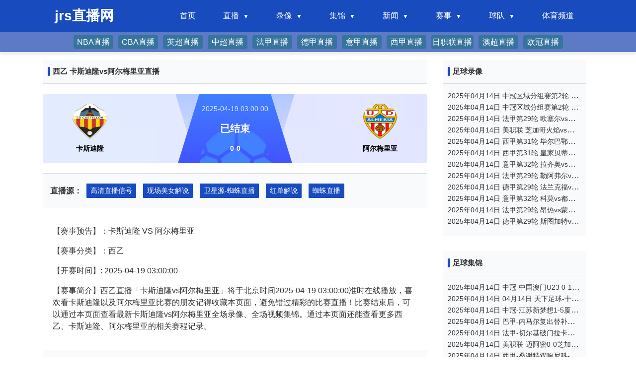

--- FILE ---
content_type: text/html
request_url: http://www.hnzyjc.com/zuqiuzhibo/4684.html
body_size: 7236
content:
<!DOCTYPE html>
<html lang="zh-CN">
<head>
    <meta charset="utf-8">
    <meta name="viewport" content="width=device-width, initial-scale=1.0, minimum-scale=1.0, maximum-scale=1.0, user-scalable=no">
    <meta http-equiv="X-UA-Compatible" content="IE=edge,Chrome=1">
    <meta name="applicable-device" content="pc,mobile">
    <meta http-equiv="Cache-Control" content="no-transform" />
    <meta http-equiv="Cache-Control" content="no-siteapp" />
    <title>西乙直播_卡斯迪隆VS阿尔梅里亚录像回放_足球直播2025-04-19 03:00:00分在线观看-jrs直播网</title>
    <meta name="keywords" content="卡斯迪隆VS阿尔梅里亚直播,卡斯迪隆VS阿尔梅里亚录像回放" />
    <meta name="description" content="jrs直播网免费提供足球直播2025-04-19 03:00:00分卡斯迪隆VS阿尔梅里亚直播在线无插件观看,同时提供卡斯迪隆VS阿尔梅里亚录像回放及视频集锦免费观看。"/>
    <link rel="shortcut icon" type="image/x-icon" href="/favicon.ico" />
    <link rel="stylesheet" href="/css/bootstrap.min.css">
    <link rel="stylesheet" type="text/css" href="/css/style.css" />
    <link rel="stylesheet" type="text/css" href="/css/swiper-bundle.min.css" />
    <script type="text/javascript" src="/js/jquery-3.2.1.min.js"></script>
    <script>
        function abss(bls){
            var date = new Date(bls); //时间对象
            var str = date.getTime(); //转换成时间戳
            var now = Date.now();
            if(str > (now)){
                return "未开始 ";
            }else{
                if (now < (str+180*60*1000)){
                    return "直播中";
                }
                else{
                    return "已结束";
                }
            }
        }
    </script>
</head>
<body>
<header id="new-head">
    <div class="nav-container">
        <div class="logo">jrs直播网</div>
        <ul class="nav-menu">
            <li><a href="/">首页</a></li>
            <li class="has-submenu">
                <a href="javascript:;">直播</a>
                <ul class="sub-menu">
                    <li><a href="/zuqiuzhibo/">足球直播</a></li>
                    <li><a href="/lanqiuzhibo/">篮球直播</a></li>
                </ul>
            </li>
            <li class="has-submenu">
                <a href="javascript:;">录像</a>
                <ul class="sub-menu">
                    <li><a href="/zqluxiang/">足球录像</a></li>
                    <li><a href="/lqluxiang/">篮球录像</a></li>
                </ul>
            </li>
            <li class="has-submenu">
                <a href="javascript:;">集锦</a>
                <ul class="sub-menu">
                    <li><a href="/zqjijin/">足球集锦</a></li>
                    <li><a href="/lqjijin/">篮球集锦</a></li>
                </ul>
            </li>
            <li class="has-submenu">
                <a href="javascript:;">新闻</a>
                <ul class="sub-menu">
                    <li><a href="/zqnews/">足球新闻</a></li>
                    <li><a href="/lqnews/">篮球新闻</a></li>
                </ul>
            </li>
            <li class="has-submenu">
                <a href="javascript:;">赛事</a>
                <ul class="sub-menu">
                    <li><a href="/saishi/zuqiu/">足球赛事</a></li>
                    <li><a href="/saishi/lanqiu/">篮球赛事</a></li>
                </ul>
            </li>
            <li class="has-submenu">
                <a href="javascript:;">球队</a>
                <ul class="sub-menu">
                    <li><a href="/zqqd/">足球球队</a></li>
                    <li><a href="/lqqd/">篮球球队</a></li>
                </ul>
            </li>
            <li><a href="/tv/">体育频道</a></li>
        </ul>
        <div class="menu-toggle">☰</div>
    </div>
    <div class="famous-nav">
        <div style="display: flex;align-items: center;margin:0 auto;">
            <div class="famous-nav-item"><a title="NBA直播" href="/lanqiu/nba/">NBA直播</a></div>
            <div class="famous-nav-item"><a title="CBA直播" href="/lanqiu/cba/">CBA直播</a></div>
            <div class="famous-nav-item"><a title="英超直播" href="/zuqiu/yingchao/">英超直播</a></div>
            <div class="famous-nav-item"><a title="中超直播" href="/zuqiu/zhongchao/">中超直播</a></div>
            <div class="famous-nav-item"><a title="法甲直播" href="/zuqiu/fajia/">法甲直播</a></div>
            <div class="famous-nav-item"><a title="德甲直播" href="/zuqiu/dejia/">德甲直播</a></div>
            <div class="famous-nav-item"><a title="意甲直播" href="/zuqiu/yijia/">意甲直播</a></div>
            <div class="famous-nav-item"><a title="西甲直播" href="/zuqiu/xijia/">西甲直播</a></div>
            <div class="famous-nav-item"><a title="日职联直播" href="/zuqiu/rizhilian/">日职联直播</a></div>
            <div class="famous-nav-item"><a title="澳超直播" href="/zuqiu/aochao/">澳超直播</a></div>
            <div class="famous-nav-item"><a title="欧冠直播" href="/zuqiu/ouguan/">欧冠直播</a></div>
        </div>
    </div>
</header>
<div class="container-xl main">
    <div class="row">
        <div class="col main-left">
            <div class="card card-flat live-info">
                <div class="card-header">
                    <h1 class="card-title float-left line-1">西乙 卡斯迪隆vs阿尔梅里亚直播</h1>
                </div>
                <div class="card-body live-type-2">
                    <div class="match-video" id="J_live_content"></div>
                    <div id="game_matchd_lt">
                        <div class="col_02 video-layout">
                            <div class="video_header">
                                <div class="vs-info-3b80">
                                    <div class="matchInfo left" title="卡斯迪隆">
                                        <img class="vs-info-img" src="https://cdn.sportnanoapi.com/football/team/ff7fc9b2fbb5adb548b62c8a1d342d16.png" alt="卡斯迪隆" referrerpolicy="no-referrer">
                                        <div class="text-ignore">卡斯迪隆</div>
                                    </div>
                                    <div class="matchInfo right" title="阿尔梅里亚">
                                        <img class="vs-info-img" src="https://cdn.sportnanoapi.com/football/team/d019943fa39f97f70cf49601cccbfa4b.png" alt="阿尔梅里亚" referrerpolicy="no-referrer">
                                        <div class="text-ignore">阿尔梅里亚</div>
                                    </div>
                                </div>
                                <div class="video_header_content">
                                    <img src="/images/zuqiu.png" alt="西乙logo">
                                    <div class="info">
                                        <div>2025-04-19 03:00:00</div>
                                        <div id="bs_status"><script>document.write (abss("2025-04-19 03:00:00")); </script></div>
                                        <div><b id="match_4162186_zhudui">0</b>-<b id="match_4162186_kedui">0</b></div>
                                    </div>
                                </div>
                            </div>
                        </div>
                    </div>
                </div>
                <div class="card-footer">
                    <div class="match-resource">
                        <div class="d-flex">
                            <div class="font-weight-bold mr-1 mt-2">直播源：</div>
                            <div class="live-source" id='signalConZ'>
                                                               <script>var ssid='4684';</script>
                               <script type="text/javascript" src="/js/infor.js"></script>
                            </div>
                        </div>
                    </div>
                </div>
            </div>
            <div class="card card-flat mt-3">
                <div class="zhibo-content pb-1">
                    <article>
                        <p>【赛事预告】：<a href="/qd/kasidilong/">卡斯迪隆</a> VS <a href="/qd/aermeiliya/">阿尔梅里亚</a></p>
                        <p>【赛事分类】：<a href="/zuqiu/xiyi/">西乙</a></p>
                        <p>【开赛时间】: 2025-04-19 03:00:00</p>
                        <p>【赛事简介】西乙直播「卡斯迪隆vs阿尔梅里亚」将于北京时间2025-04-19 03:00:00准时在线播放，喜欢看卡斯迪隆以及阿尔梅里亚比赛的朋友记得收藏本页面，避免错过精彩的比赛直播！比赛结束后，可以通过本页面查看最新卡斯迪隆vs阿尔梅里亚全场录像、全场视频集锦。通过本页面还能查看更多西乙、卡斯迪隆、阿尔梅里亚的相关赛程记录。</p>
                    </article>
                </div>
            </div>
            <div class="card card-flat mt-3">
                <div class="d-block alert card-header alert-info_detail">
                    <h3 class="float-left card-title text-small">相关直播</h3>
                </div>
                <div class="card card-flat card-padding">
                    <div class="items-group">
                    </div>
                </div>
            </div>
        </div>
        <div class="main-right">
            <div class="card card-flat">
    <div class="card-header">
        <h2 class="card-title float-left">足球录像</h2>
    </div>
    <ul class="card-body">
                <li class="news-top-item">
            <div class="content">
                <a href="/zqluxiang/3715.html" title="2025年04月14日 中冠区域分组赛第2轮 中国澳门U23vs上海泽天 全场录像" class="line-1" target="_blank">
                    <span class="title">2025年04月14日 中冠区域分组赛第2轮 中国澳门U23vs上海泽天 全场录像</span>
                </a>
            </div>
        </li>
                <li class="news-top-item">
            <div class="content">
                <a href="/zqluxiang/3718.html" title="2025年04月14日 中冠区域分组赛第2轮 江苏新梦想vs厦门壹零贰陆 全场录像" class="line-1" target="_blank">
                    <span class="title">2025年04月14日 中冠区域分组赛第2轮 江苏新梦想vs厦门壹零贰陆 全场录像</span>
                </a>
            </div>
        </li>
                <li class="news-top-item">
            <div class="content">
                <a href="/zqluxiang/3719.html" title="2025年04月14日 法甲第29轮 欧塞尔vs里昂 全场录像" class="line-1" target="_blank">
                    <span class="title">2025年04月14日 法甲第29轮 欧塞尔vs里昂 全场录像</span>
                </a>
            </div>
        </li>
                <li class="news-top-item">
            <div class="content">
                <a href="/zqluxiang/3723.html" title="2025年04月14日 美职联 芝加哥火焰vs迈阿密国际 全场录像" class="line-1" target="_blank">
                    <span class="title">2025年04月14日 美职联 芝加哥火焰vs迈阿密国际 全场录像</span>
                </a>
            </div>
        </li>
                <li class="news-top-item">
            <div class="content">
                <a href="/zqluxiang/3721.html" title="2025年04月14日 西甲第31轮 毕尔巴鄂竞技vs巴列卡诺 全场录像" class="line-1" target="_blank">
                    <span class="title">2025年04月14日 西甲第31轮 毕尔巴鄂竞技vs巴列卡诺 全场录像</span>
                </a>
            </div>
        </li>
                <li class="news-top-item">
            <div class="content">
                <a href="/zqluxiang/3722.html" title="2025年04月14日 西甲第31轮 皇家贝蒂斯vs比利亚雷亚尔 全场录像" class="line-1" target="_blank">
                    <span class="title">2025年04月14日 西甲第31轮 皇家贝蒂斯vs比利亚雷亚尔 全场录像</span>
                </a>
            </div>
        </li>
                <li class="news-top-item">
            <div class="content">
                <a href="/zqluxiang/3727.html" title="2025年04月14日 意甲第32轮 拉齐奥vs罗马 全场录像" class="line-1" target="_blank">
                    <span class="title">2025年04月14日 意甲第32轮 拉齐奥vs罗马 全场录像</span>
                </a>
            </div>
        </li>
                <li class="news-top-item">
            <div class="content">
                <a href="/zqluxiang/3728.html" title="2025年04月14日 法甲第29轮 勒阿弗尔vs雷恩 全场录像" class="line-1" target="_blank">
                    <span class="title">2025年04月14日 法甲第29轮 勒阿弗尔vs雷恩 全场录像</span>
                </a>
            </div>
        </li>
                <li class="news-top-item">
            <div class="content">
                <a href="/zqluxiang/3730.html" title="2025年04月14日 德甲第29轮 法兰克福vs海登海姆 全场录像" class="line-1" target="_blank">
                    <span class="title">2025年04月14日 德甲第29轮 法兰克福vs海登海姆 全场录像</span>
                </a>
            </div>
        </li>
                <li class="news-top-item">
            <div class="content">
                <a href="/zqluxiang/3736.html" title="2025年04月14日 意甲第32轮 科莫vs都灵 全场录像" class="line-1" target="_blank">
                    <span class="title">2025年04月14日 意甲第32轮 科莫vs都灵 全场录像</span>
                </a>
            </div>
        </li>
                <li class="news-top-item">
            <div class="content">
                <a href="/zqluxiang/3734.html" title="2025年04月14日 法甲第29轮 昂热vs蒙彼利埃 全场录像" class="line-1" target="_blank">
                    <span class="title">2025年04月14日 法甲第29轮 昂热vs蒙彼利埃 全场录像</span>
                </a>
            </div>
        </li>
                <li class="news-top-item">
            <div class="content">
                <a href="/zqluxiang/3733.html" title="2025年04月14日 德甲第29轮 斯图加特vs不莱梅 全场录像" class="line-1" target="_blank">
                    <span class="title">2025年04月14日 德甲第29轮 斯图加特vs不莱梅 全场录像</span>
                </a>
            </div>
        </li>
            </ul>
</div>
<div class="card card-flat">
    <div class="card-header">
        <h2 class="card-title float-left">足球集锦</h2>
    </div>
    <ul class="card-body">
                <li class="news-top-item">
            <div class="content">
                <a href="/zqjijin/3761.html" title="2025年04月14日 中冠-中国澳门U23 0-1 上海泽天 严嘉豪乱战破门" class="line-1" target="_blank">
                    <span class="title">2025年04月14日 中冠-中国澳门U23 0-1 上海泽天 严嘉豪乱战破门</span>
                </a>
            </div>
        </li>
                <li class="news-top-item">
            <div class="content">
                <a href="/zqjijin/3760.html" title="2025年04月14日 04月14日 天下足球-十大世界波双响" class="line-1" target="_blank">
                    <span class="title">2025年04月14日 04月14日 天下足球-十大世界波双响</span>
                </a>
            </div>
        </li>
                <li class="news-top-item">
            <div class="content">
                <a href="/zqjijin/3762.html" title="2025年04月14日 中冠-江苏新梦想1-5厦门壹零贰陆 樊孝斌梅开二度" class="line-1" target="_blank">
                    <span class="title">2025年04月14日 中冠-江苏新梦想1-5厦门壹零贰陆 樊孝斌梅开二度</span>
                </a>
            </div>
        </li>
                <li class="news-top-item">
            <div class="content">
                <a href="/zqjijin/3763.html" title="2025年04月14日 巴甲-内马尔复出替补登场 桑托斯0-1不敌弗鲁米嫩塞" class="line-1" target="_blank">
                    <span class="title">2025年04月14日 巴甲-内马尔复出替补登场 桑托斯0-1不敌弗鲁米嫩塞</span>
                </a>
            </div>
        </li>
                <li class="news-top-item">
            <div class="content">
                <a href="/zqjijin/3764.html" title="2025年04月14日 法甲-切尔基破门拉卡泽特建功 里昂3-1欧塞尔" class="line-1" target="_blank">
                    <span class="title">2025年04月14日 法甲-切尔基破门拉卡泽特建功 里昂3-1欧塞尔</span>
                </a>
            </div>
        </li>
                <li class="news-top-item">
            <div class="content">
                <a href="/zqjijin/3767.html" title="2025年04月14日 美职联-迈阿密0-0芝加哥距榜首1分 梅西任意球两中楣苏牙失单刀" class="line-1" target="_blank">
                    <span class="title">2025年04月14日 美职联-迈阿密0-0芝加哥距榜首1分 梅西任意球两中楣苏牙失单刀</span>
                </a>
            </div>
        </li>
                <li class="news-top-item">
            <div class="content">
                <a href="/zqjijin/3766.html" title="2025年04月14日 西甲-桑谢特双响尼科-威廉姆斯破门 毕尔巴鄂3-1巴列卡诺" class="line-1" target="_blank">
                    <span class="title">2025年04月14日 西甲-桑谢特双响尼科-威廉姆斯破门 毕尔巴鄂3-1巴列卡诺</span>
                </a>
            </div>
        </li>
                <li class="news-top-item">
            <div class="content">
                <a href="/zqjijin/3768.html" title="2025年04月14日 各赛事9场不败终结！贝蒂斯1-2黄潜 安东尼禁区倒地未判点引争议" class="line-1" target="_blank">
                    <span class="title">2025年04月14日 各赛事9场不败终结！贝蒂斯1-2黄潜 安东尼禁区倒地未判点引争议</span>
                </a>
            </div>
        </li>
                <li class="news-top-item">
            <div class="content">
                <a href="/zqjijin/3770.html" title="2025年04月14日 连续16轮不败！罗马1-1拉齐奥 苏莱世界波建功斯维拉尔屡神扑" class="line-1" target="_blank">
                    <span class="title">2025年04月14日 连续16轮不败！罗马1-1拉齐奥 苏莱世界波建功斯维拉尔屡神扑</span>
                </a>
            </div>
        </li>
                <li class="news-top-item">
            <div class="content">
                <a href="/zqjijin/3771.html" title="2025年04月14日 法甲-卡里姆恩多领衔5将破门 雷恩客场5-1大胜勒阿弗尔" class="line-1" target="_blank">
                    <span class="title">2025年04月14日 法甲-卡里姆恩多领衔5将破门 雷恩客场5-1大胜勒阿弗尔</span>
                </a>
            </div>
        </li>
                <li class="news-top-item">
            <div class="content">
                <a href="/zqjijin/3774.html" title="2025年04月14日 德甲-巴霍亚破门埃基蒂克建功 法兰克福3-0海登海姆" class="line-1" target="_blank">
                    <span class="title">2025年04月14日 德甲-巴霍亚破门埃基蒂克建功 法兰克福3-0海登海姆</span>
                </a>
            </div>
        </li>
                <li class="news-top-item">
            <div class="content">
                <a href="/zqjijin/3769.html" title="2025年04月14日 意甲-杜维卡斯攻入唯一进球 科莫1-0小胜都灵" class="line-1" target="_blank">
                    <span class="title">2025年04月14日 意甲-杜维卡斯攻入唯一进球 科莫1-0小胜都灵</span>
                </a>
            </div>
        </li>
            </ul>
</div>
<div class="card card-flat">
    <div class="card-header">
        <h2 class="card-title float-left">足球新闻</h2>
    </div>
    <ul class="card-body">
                <li class="news-top-item">
            <div class="content">
                <a href="/zqnews/3070.html" title="邮报：莱比锡中场哈维-西蒙斯是曼联今夏的引援目标" class="line-1" target="_blank">
                    <span class="title">邮报：莱比锡中场哈维-西蒙斯是曼联今夏的引援目标</span>
                </a>
            </div>
        </li>
                <li class="news-top-item">
            <div class="content">
                <a href="/zqnews/3069.html" title="李老八：阿森纳是欧冠八强里最弱的，看好皇马翻盘阿森纳" class="line-1" target="_blank">
                    <span class="title">李老八：阿森纳是欧冠八强里最弱的，看好皇马翻盘阿森纳</span>
                </a>
            </div>
        </li>
                <li class="news-top-item">
            <div class="content">
                <a href="/zqnews/3066.html" title="多特vs巴萨：吉拉西、拜尔首发，莱万、拉菲尼亚、亚马尔出战" class="line-1" target="_blank">
                    <span class="title">多特vs巴萨：吉拉西、拜尔首发，莱万、拉菲尼亚、亚马尔出战</span>
                </a>
            </div>
        </li>
                <li class="news-top-item">
            <div class="content">
                <a href="/zqnews/3065.html" title="安切洛蒂：我们在同样艰难的情况下逆转过，希望这次也能成功" class="line-1" target="_blank">
                    <span class="title">安切洛蒂：我们在同样艰难的情况下逆转过，希望这次也能成功</span>
                </a>
            </div>
        </li>
                <li class="news-top-item">
            <div class="content">
                <a href="/zqnews/3063.html" title="鼓舞士气！拜仁官方晒客场对阵国米战绩" class="line-1" target="_blank">
                    <span class="title">鼓舞士气！拜仁官方晒客场对阵国米战绩</span>
                </a>
            </div>
        </li>
                <li class="news-top-item">
            <div class="content">
                <a href="/zqnews/3061.html" title="凯恩：国米是一支很优秀的球队，我们明天需要摆正心态" class="line-1" target="_blank">
                    <span class="title">凯恩：国米是一支很优秀的球队，我们明天需要摆正心态</span>
                </a>
            </div>
        </li>
                <li class="news-top-item">
            <div class="content">
                <a href="/zqnews/3060.html" title="失误不断，奥纳纳遭弃用，曼联欧联关键战能否重获信任成谜" class="line-1" target="_blank">
                    <span class="title">失误不断，奥纳纳遭弃用，曼联欧联关键战能否重获信任成谜</span>
                </a>
            </div>
        </li>
                <li class="news-top-item">
            <div class="content">
                <a href="/zqnews/3058.html" title="凯恩：全队坚信能逆转 屡失良机？机会多是好事 只是对方屡献神扑" class="line-1" target="_blank">
                    <span class="title">凯恩：全队坚信能逆转 屡失良机？机会多是好事 只是对方屡献神扑</span>
                </a>
            </div>
        </li>
                <li class="news-top-item">
            <div class="content">
                <a href="/zqnews/3056.html" title="孔帕尼：最不想指责个别球员表现；不认为首回合踢得很差" class="line-1" target="_blank">
                    <span class="title">孔帕尼：最不想指责个别球员表现；不认为首回合踢得很差</span>
                </a>
            </div>
        </li>
                <li class="news-top-item">
            <div class="content">
                <a href="/zqnews/3054.html" title="奥纳纳潜在替代者浮出水面，日本混血门将铃木彩艳有望成曼联门将" class="line-1" target="_blank">
                    <span class="title">奥纳纳潜在替代者浮出水面，日本混血门将铃木彩艳有望成曼联门将</span>
                </a>
            </div>
        </li>
                <li class="news-top-item">
            <div class="content">
                <a href="/zqnews/3053.html" title="本赛季欧冠巴萨对德国球队全胜 此前已遭五连败共进2球丢19球" class="line-1" target="_blank">
                    <span class="title">本赛季欧冠巴萨对德国球队全胜 此前已遭五连败共进2球丢19球</span>
                </a>
            </div>
        </li>
                <li class="news-top-item">
            <div class="content">
                <a href="/zqnews/3051.html" title="命悬一线？罗马诺曝若不敌枪手安切洛蒂将下课 阿隆索渴望回皇马" class="line-1" target="_blank">
                    <span class="title">命悬一线？罗马诺曝若不敌枪手安切洛蒂将下课 阿隆索渴望回皇马</span>
                </a>
            </div>
        </li>
            </ul>
</div>
<div class="card card-flat">
    <div class="card-header">
        <h2 class="card-title float-left">热门标签</h2>
    </div>
    <div class="card-body">
        <div class="lsfl_list">
            <ul>
                        <li><a href="/search/435.html" class="qtdw_name" title="英超直播曼城" target="_blank">英超直播曼城</a></li>
                        <li><a href="/search/75.html" class="qtdw_name" title="中国 澳大利亚 直播" target="_blank">中国 澳大利亚 直播</a></li>
                        <li><a href="/search/2131.html" class="qtdw_name" title="nba直播吧录像回放" target="_blank">nba直播吧录像回放</a></li>
                        <li><a href="/search/611.html" class="qtdw_name" title="斯诺克直播间" target="_blank">斯诺克直播间</a></li>
                        <li><a href="/search/1022.html" class="qtdw_name" title="今天羽毛球比赛直播" target="_blank">今天羽毛球比赛直播</a></li>
                        <li><a href="/search/2025.html" class="qtdw_name" title="黑白直播nba在线直播" target="_blank">黑白直播nba在线直播</a></li>
                        <li><a href="/search/1285.html" class="qtdw_name" title="八大电视台" target="_blank">八大电视台</a></li>
                        <li><a href="/search/270.html" class="qtdw_name" title="中央cctv5直播乒乓球比赛视频" target="_blank">中央cctv5直播乒乓球比赛视频</a></li>
                        <li><a href="/search/343.html" class="qtdw_name" title="直播网站视频免费" target="_blank">直播网站视频免费</a></li>
                        <li><a href="/search/1728.html" class="qtdw_name" title="勇士vs骑士" target="_blank">勇士vs骑士</a></li>
                        <li><a href="/search/958.html" class="qtdw_name" title="辽篮今天比赛直播" target="_blank">辽篮今天比赛直播</a></li>
                        <li><a href="/search/403.html" class="qtdw_name" title="赵心童今晚最新比赛直播" target="_blank">赵心童今晚最新比赛直播</a></li>
                        <li><a href="/search/1709.html" class="qtdw_name" title="正在直播中国男足" target="_blank">正在直播中国男足</a></li>
                        <li><a href="/search/408.html" class="qtdw_name" title="在线观看免费观看直播" target="_blank">在线观看免费观看直播</a></li>
                        <li><a href="/search/551.html" class="qtdw_name" title="天津体育频道在线直播" target="_blank">天津体育频道在线直播</a></li>
                        <li><a href="/search/1300.html" class="qtdw_name" title="阿森纳直播" target="_blank">阿森纳直播</a></li>
                        <li><a href="/search/1254.html" class="qtdw_name" title="德国乒乓球比赛直播" target="_blank">德国乒乓球比赛直播</a></li>
                        <li><a href="/search/1390.html" class="qtdw_name" title="nba泡泡在线直播免费" target="_blank">nba泡泡在线直播免费</a></li>
                        <li><a href="/search/1599.html" class="qtdw_name" title="cba今晚cctv5直播" target="_blank">cba今晚cctv5直播</a></li>
                        <li><a href="/search/1463.html" class="qtdw_name" title="ccty5直播" target="_blank">ccty5直播</a></li>
                        <li><a href="/search/813.html" class="qtdw_name" title="乒乓决赛直播" target="_blank">乒乓决赛直播</a></li>
                        <li><a href="/search/64.html" class="qtdw_name" title="女排直播" target="_blank">女排直播</a></li>
                        <li><a href="/search/1109.html" class="qtdw_name" title="湖人在线直播免费观看" target="_blank">湖人在线直播免费观看</a></li>
                        <li><a href="/search/1588.html" class="qtdw_name" title="cba赛程表今天赛程" target="_blank">cba赛程表今天赛程</a></li>
                        <li><a href="/search/1675.html" class="qtdw_name" title="中央cctv5十节目表今天有nba吗" target="_blank">中央cctv5十节目表今天有nba吗</a></li>
                        <li><a href="/search/38.html" class="qtdw_name" title="山东体育频道现场直播" target="_blank">山东体育频道现场直播</a></li>
                        <li><a href="/search/1760.html" class="qtdw_name" title="西甲比赛直播" target="_blank">西甲比赛直播</a></li>
                        <li><a href="/search/7.html" class="qtdw_name" title="今日乒乓比赛现场直播CCTV5" target="_blank">今日乒乓比赛现场直播CCTV5</a></li>
                        <li><a href="/search/2180.html" class="qtdw_name" title="nba乐球直播在线观看高清" target="_blank">nba乐球直播在线观看高清</a></li>
                        <li><a href="/search/456.html" class="qtdw_name" title="延边卫视" target="_blank">延边卫视</a></li>
                        <li><a href="/search/1549.html" class="qtdw_name" title="cctv5频道直播" target="_blank">cctv5频道直播</a></li>
                        <li><a href="/search/933.html" class="qtdw_name" title="辽宁男篮直播" target="_blank">辽宁男篮直播</a></li>
                        <li><a href="/search/1336.html" class="qtdw_name" title="ufc比赛直播免费观看" target="_blank">ufc比赛直播免费观看</a></li>
                        <li><a href="/search/1732.html" class="qtdw_name" title="勇士vs活塞" target="_blank">勇士vs活塞</a></li>
                        <li><a href="/search/850.html" class="qtdw_name" title="牛叉nba录像网" target="_blank">牛叉nba录像网</a></li>
                        <li><a href="/search/1286.html" class="qtdw_name" title="澳网直播在线直播" target="_blank">澳网直播在线直播</a></li>
                        <li><a href="/search/969.html" class="qtdw_name" title="卡尔直播回放" target="_blank">卡尔直播回放</a></li>
                        <li><a href="/search/1582.html" class="qtdw_name" title="cctv10直播" target="_blank">cctv10直播</a></li>
                        <li><a href="/search/644.html" class="qtdw_name" title="斯诺克1号直播间免费直播" target="_blank">斯诺克1号直播间免费直播</a></li>
                        <li><a href="/search/218.html" class="qtdw_name" title="勇士vs独行侠直播" target="_blank">勇士vs独行侠直播</a></li>
                        <li><a href="/search/1958.html" class="qtdw_name" title="今天湖人比赛录像回放" target="_blank">今天湖人比赛录像回放</a></li>
                        <li><a href="/search/383.html" class="qtdw_name" title="正在直播斯诺克英锦赛" target="_blank">正在直播斯诺克英锦赛</a></li>
                        <li><a href="/search/2280.html" class="qtdw_name" title="cba直播高清免费直播" target="_blank">cba直播高清免费直播</a></li>
                        <li><a href="/search/1443.html" class="qtdw_name" title="lck夏季赛直播在线观看" target="_blank">lck夏季赛直播在线观看</a></li>
                        <li><a href="/search/1757.html" class="qtdw_name" title="西甲联赛直播" target="_blank">西甲联赛直播</a></li>
                        <li><a href="/search/1586.html" class="qtdw_name" title="cba上海队今晚比赛直播" target="_blank">cba上海队今晚比赛直播</a></li>
                        <li><a href="/search/2148.html" class="qtdw_name" title="nba天天直播(无插件)" target="_blank">nba天天直播(无插件)</a></li>
                        <li><a href="/search/1475.html" class="qtdw_name" title="cctv5直播在线观看现场直播" target="_blank">cctv5直播在线观看现场直播</a></li>
                        <li><a href="/search/1181.html" class="qtdw_name" title="广东体育直播无插件超清" target="_blank">广东体育直播无插件超清</a></li>
                        <li><a href="/search/1546.html" class="qtdw_name" title="cctv5十乒乓球直播" target="_blank">cctv5十乒乓球直播</a></li>
                        <li><a href="/search/744.html" class="qtdw_name" title="山东电视台在线直播" target="_blank">山东电视台在线直播</a></li>
                        <li><a href="/search/713.html" class="qtdw_name" title="山东体育卫视直播鲁能" target="_blank">山东体育卫视直播鲁能</a></li>
                        <li><a href="/search/1799.html" class="qtdw_name" title="上海申花直播" target="_blank">上海申花直播</a></li>
                        <li><a href="/search/1950.html" class="qtdw_name" title="今晚cba篮球赛事直播" target="_blank">今晚cba篮球赛事直播</a></li>
                        <li><a href="/search/1907.html" class="qtdw_name" title="快八直播开奖直播" target="_blank">快八直播开奖直播</a></li>
                        <li><a href="/search/251.html" class="qtdw_name" title="中央五台直播在线观看" target="_blank">中央五台直播在线观看</a></li>
                        <li><a href="/search/2322.html" class="qtdw_name" title="bszb比赛直播网页版" target="_blank">bszb比赛直播网页版</a></li>
                        <li><a href="/search/714.html" class="qtdw_name" title="山东体育台直播频道" target="_blank">山东体育台直播频道</a></li>
                        <li><a href="/search/2081.html" class="qtdw_name" title="巴萨今晚比赛直播免费" target="_blank">巴萨今晚比赛直播免费</a></li>
                        <li><a href="/search/1048.html" class="qtdw_name" title="今日赛事" target="_blank">今日赛事</a></li>
                        </ul>
        </div>
    </div>
</div>
        </div>
    </div>
</div>
<footer class="footer">
    <div class="container-xl">
        <div class="d-flex">
            <div class="f-about flex-1 d-flex flex-wrap">
                <div class="mr-4">
                    <p>jrs直播网是一个专门提供全球各类体育比赛在线直播的网站，为广大体育迷提供了一个便捷、快速、高清的NBA直播、高清的CBA直播、五大足球联赛直播观赛平台 </p>
                    <p>Copyright © 2021-2025 jrs直播网版权所有 All Rights Reserved.  <a href="https://beian.miit.gov.cn" target="_blank" rel="noopener noreferrer"></a> <a href="/sitemap.xml" rel="nofollow" target="_blank">网站地图</a></p>
                </div>
            </div>
        </div>
    </div>
</footer>
<script>
    /**实时比分单个查询**/
    function get_match_source(typeid,matchid){
        $.ajax({
            type: "post",
            url: 'https://jk.asdf7.cn/app/matchDetailLive?matches=[{"type_id":'+typeid+',"match_id":'+matchid+'}]',
            dataType: "json",
//data: JSON.stringify(person),
            success: function(data){
//const list = data.score;
//console.log(data[0].score[2][0]);
                if(data[0].type_id == 1 && typeof(data[0].score) != "undefined"){
                    $("#match_"+matchid+"_zhudui").html(data[0].score[2][0]);
                    $("#match_"+matchid+"_kedui").html(data[0].score[3][0]);
                }else if(data[0].type_id == 2 && typeof(data[0].score) != "undefined"){
                    $("#match_"+matchid+"_zhudui").html(data[0].score[3][0]+data[0].score[3][1]+data[0].score[3][2]+data[0].score[3][3]+data[0].score[3][4]);
                    $("#match_"+matchid+"_kedui").html(data[0].score[4][0]+data[0].score[4][1]+data[0].score[4][2]+data[0].score[4][3]+data[0].score[4][4]);
                }else{
                    $("#match_"+matchid+"_zhudui").html(0);
                    $("#match_"+matchid+"_kedui").html(0);
                }
            }
        });
    }
    get_match_source(1,4162186);
</script>
<script src="/js/bootstrap.bundle.min.js"></script>
<script type="text/javascript" src="/js/swiper-bundle.min.js"></script>
<script type="text/javascript" src="/js/lazyload.min.js"></script>
</body>
</html>

--- FILE ---
content_type: text/html; charset=UTF-8
request_url: http://www.hnzyjc.com/ggad/index.php
body_size: 294
content:
 {"status":"1","message":"\u6210\u529f","data":" <a class=\"btn btn-flat btn-sm btn-light btn-cartoon m-1\" href=\"https:\/\/zzzb0170.app\" target=\"_blank\" class=\"active\" rel=\"nofollow\">\u9ad8\u6e05\u76f4\u64ad\u4fe1\u53f7<\/a> <a class=\"btn btn-flat btn-sm btn-light btn-cartoon m-1\" href=\"https:\/\/zzzb0170.app\" target=\"_blank\" class=\"active\" rel=\"nofollow\">\u73b0\u573a\u7f8e\u5973\u89e3\u8bf4<\/a>  <a class=\"btn btn-flat btn-sm btn-light btn-cartoon m-1\" href=\"https:\/\/zzzb0170.app\" target=\"_blank\" class=\"active\" rel=\"nofollow\">\u536b\u661f\u6e90-\u8718\u86db\u76f4\u64ad<\/a>  <a class=\"btn btn-flat btn-sm btn-light btn-cartoon m-1\" href=\"https:\/\/zzzb0170.app\" target=\"_blank\" class=\"active\" rel=\"nofollow\">\u7ea2\u5355\u89e3\u8bf4<\/a>  <a class=\"btn btn-flat btn-sm btn-light btn-cartoon m-1\" href=\"https:\/\/zzzb0176.app\" target=\"_blank\" class=\"active\" rel=\"nofollow\">\u8718\u86db\u76f4\u64ad<\/a> "}

--- FILE ---
content_type: text/css
request_url: http://www.hnzyjc.com/css/style.css
body_size: 8191
content:

html, body {
    margin: 0;
    padding: 0;
    min-height: 100%;
    color: #333;
}
body{
    font-size: 16px;
    font-family: "Helvetica Neue","Microsoft YaHei",Helvetica,Tahoma,sans-serif;
}
a,a:hover{
    color: inherit;
    text-decoration: none;
}
a:hover .title , .title a:hover,a:hover .title-icon{
    color: #174bbe !important;
}
h1, h2, h3, h4, h5, h6{
    margin-bottom: 0;
}
.dateheader {
    height: 30px;
    line-height: 30px;
    border-radius: 0px;
    margin: 0px 0%;
    padding-left: 15px;
    background-color: #eee;
    color: #174bbe;
    font-weight: 700;
    font-size: 14px;
    text-align: center;
}
/* 顶部导航栏 */
header {
    background-color:#174bbe;
    color: #fff;
    box-shadow: 0 4px 6px rgba(0, 0, 0, 0.1);
}

.nav-container {
    display: flex;
    align-items: center;
    max-width: 1080px;
    margin: 0 auto;
    padding: 10px;
    justify-content: space-between;
}
.nav-menu a.active {
    background-color: #fff;
    color: #FFA500;
}
.logo {
    font-size: 28px;
    font-weight: bold;
    color: #fff;
}

.nav-menu {
    display: flex;
    list-style: none;
    margin: 0;
    padding: 0;
}

.nav-menu li {
    position: relative;
    margin-left: 25px;
}

.nav-menu a {
    color: #fff;
    font-size: 16px;
    transition: color 0.3s, background-color 0.3s;
    padding: 10px 15px;
    display: block;
    border-radius: 4px;
}

.nav-menu a:hover {
    background-color: rgba(245, 240, 240, 0.1);
    color: #fff;
}

/* 二级导航 */
.sub-menu {
    display: none;
    position: absolute;
    top: 100%;
    left: 0;
    background-color: #174bbe; /* 深蓝色 */
    list-style: none;
    padding: 10px 0;
    margin: 0;
    min-width: 180px;
    box-shadow: 0 4px 6px rgba(0, 0, 0, 0.1);
    border-radius: 4px;
    z-index: 100;
}

.sub-menu li {
    margin: 0;
}

.sub-menu a {
    padding: 10px 15px;
    font-size: 14px;
}

.nav-menu li:hover .sub-menu {
    display: block;
}

.menu-toggle {
    display: none;
    font-size: 28px;
    cursor: pointer;
    color: #fff;
}

#hot_league {
    margin: 5px;
}
.header_newnav {
    width: 1200px;
    display: flex;
    align-items: center;
    background: #ffffff;
    margin: 0 auto;
}
.headline {
    display: flex;
    align-items: center;
    margin-right: 50px;
}
/* 添加向下箭头 */
.has-submenu > a::after {
    content: "▼"; /* 向下箭头符号 */
    font-size: 12px;
    margin-left: 8px;
    transition: transform 0.3s ease;
}

/* 鼠标悬停时旋转箭头 */
.has-submenu:hover > a::after {
    transform: rotate(180deg);
}
#newNav {
    display: flex;
    flex-wrap: wrap;
    padding: 10px 10px;
}
.teamslists{padding-right: 15px;}
.famous-nav {
    color: #fff;
    background-color: #e9d8d955;
    display: flex;
    align-items: center;
    overflow-x: auto;
}
.famous-nav-item {
    display: flex;
    justify-content: center;
    min-width: 80px;
    margin: 6px 5px;
    color: #fff;
    padding: 2.5px;
    border-radius: 5px;
    background-color: #37749d;
}
.famous-nav-item a {
    display: flex;
    align-items: center;
}
@media (max-width: 768px) {
    .famous-nav-item {
        min-width: 90px;
    }
    .nav_reg, .header_newnav, .focus {
        width: 100%;
    }
    .headline {
        margin-right: 0;
        overflow: auto;
        padding: 4px;
    }
    #newNav {
        flex-wrap: nowrap;
        white-space: nowrap;
        overflow: auto;
    }

    .nav-menu {
        display: none;
        flex-direction: column;
        background-color: #174bbe;
        position: absolute;
        top: 60px;
        left: 0;
        right: 0;
        padding: 20px;
    }

    .nav-menu.active {
        display: flex;
        z-index: 1000;
    }

    .nav-menu li {
        margin: 10px 0;
    }

    .menu-toggle {
        display: block;
    }

    .container {
        flex-direction: column;
    }

    .sub-menu {
        position: static;
        display: none;
        background-color: rgba(0, 0, 0, 0.1);
        padding-left: 20px;
    }

    .nav-menu li:hover .sub-menu {
        display: none;
    }

    .nav-menu li.active .sub-menu {
        display: block;
    }
    .has-submenu > a::after {
        content: "▶"; /* 移动端改为向右箭头 */
    }

    .has-submenu.active > a::after {
        content: "▼"; /* 展开时改为向下箭头 */
    }
}
.text-small{
    font-size: 14px;
}
.text-sm{
    font-size: 13px;
}
.text-xs{
    font-size: 12px;
}
.line-1{
    display: -webkit-box !important;
    display: -moz-box !important;
    -webkit-box-orient: vertical;
    -moz-box-orient: vertical;
    -webkit-line-clamp: 1;
    line-clamp: 1;
    overflow: hidden;
}
.desc{
	color: #666;
	font-size: 14px;
}
.line-2{
    display: -webkit-box !important;
    display: -moz-box !important;
    -webkit-box-orient: vertical;
    -moz-box-orient: vertical;
    -webkit-line-clamp: 2;
    line-clamp: 2;
    overflow: hidden;
}
.flex-1{
    flex:1;
}
.full-height{
     height: 100%;
 }
.btn-flat{
    background-color:#174bbe;
	border-radius:2px;
	color:#fff;
}
.btn-link{
    color: inherit;
}
.btn-link:hover,.btn-link:focus{
    box-shadow: none;
}

.d-flex-col-1{
    width: 8.33333% !important;
}
.d-flex-col-2{
    width: 16.66667% !important;;
}
.d-flex-col-3{
    width: 25% !important;;
}
.d-flex-col-4{
    width: 33.33333% !important;;
}
.d-flex-col-6{
    width: 50% !important;;
}

.table-responsive-xl{
    white-space: nowrap;
}

.table td, .table th {
    border-top: 1px solid #f4f4f4;
}
.table-sm td, .table-sm th{
    padding: 10px 0;
}

.table .tr{
    display: flex;
    flex-flow: row nowrap;
    padding: 0 15px;
}
.table .td,.table .th{
    border-top: 1px solid #f4f4f4;
    padding: 10px 0;
    flex-grow: 1;
    width: 1%;
}

.tr.table-sub{
    padding: 15px 0 0 0;
}
.tr.table-sub .td,.tr.table-sub .th{
    padding: 0;
    border-top:none;
}
.table-sub .table-sub-title{
    width: 100%;
}

.bg-primary-light{
    background-color: #F1F9FF;
}

.solid-bottom{
    border-bottom: 1px solid #f4f4f4;
}

.swiper-container {
    width: 100%;
    height: 100%;
}
.swiper-container .swiper-slide{
    height: auto;
}


.header-content{
    background-color: #174bbe;
    color: #FFFFFF;
}
.header-content .navbar{
    padding: 0 1rem;
}
.header-content .logo{
	align-items: center;
    display: flex;
    font-size: 20px;
    height: 50px;
    line-height: 1;
    margin: 0;
    padding: 0;
}
.header-content .logo img{
	max-height: 60px;
}
.header-content .nav-item.active{
    background-color: #ff4b4b;
}
.header-content .nav-link{
    font-size: 16px;
    padding: 20px .5rem;
    text-align: center;
}
.header-content .nav-item:nth-child(5n+1) .nav-link{
    text-align: left;
}

.header-sub-content{
    background-color: #FFFFFF;
    color: #222;
    box-shadow: 0 2px 4px 0 rgba(0,0,0,0.10);
}
.header-sub-content .nav-item.active{
    position: relative;
}
.header-sub-content .nav-item.active:after{
    position: absolute;
    left: 20px;
    right: 20px;
    bottom: 0;
    height: 2px;
    content: '';
    background-color: #174bbe;
    border-radius: 2px;
}
.header-sub-content .navbar{
    width: 100%;
    overflow-x: auto;
    -webkit-overflow-scrolling: touch;
}
.header-sub-content ::-webkit-scrollbar {
    display: none;
    width: 0 !important;
    height: 0 !important;
    -webkit-appearance: none;
    background: transparent;
}

.header-sub-content .navbar-nav .nav-link{
    padding: .5rem 1rem;
 }
.header-content .navbar-nav,.header-sub-content .navbar-nav{
    flex-direction: row;
    white-space: nowrap;
}
.header-content .navbar-nav{
    flex-wrap: wrap;
}

#nav-toggle-button span{ color:#fff;}
.navbar-dark .navbar-nav .nav-link{ color:#fff;}

.main{
	margin-top: 15px;
    margin-bottom: 15px;
}
.main-right-lg{
    margin-top: 15px;
}
.main-right{
    width: 320px;
    padding-right: 15px;
}
.main-right-lg{
    width: 360px;
}
.card-padding{
	padding: 0!important;
}
.card.card-flat{
    border: none;
    border-radius: 0;
    padding: 0 1px;
    background-color: #FFFFFF;
    padding-right: 15px;
	margin-bottom: 15px;
}
.hide {
    display: none;
}
.card-flat .card-header ,.card-flat .card-body,.card-flat .card-footer{
    background-color: #f8fafb;
    padding: 15px 0;
}
.card-flat .card-header{
    padding: 15px 10px 0;
}
.card-flat .card-header:first-child{
    -webkit-border-radius: 0;
    -moz-border-radius: 0;
    border-radius: 0;
}
.card-flat .card-title{
    font-size: 15px;
    font-weight: 700;
    margin-bottom: 0;
    padding-bottom: 15px;
    position: relative;
    padding-left: 10px;
}
.card-title:before{
    content: '';
    position: absolute;
    left: 0;
    top: 0;
    height: 18px;
    border-radius: 2px;
    border-left: 5px solid #174bbe;
}

.card-flat .card-title2{
    font-size: 18px;
    font-weight: 700;
    margin-bottom: 0;
    padding-bottom: 15px;
    position: relative;
    padding-left: 10px;
}

.card-title-more i{
    margin:0 10px;
    color: #BBBBBB;
}

.card-header-weight.card-header{
    background-color: #1c7dc5;
    color: #FFFFFF;
}
.card-header-weight .card-title:before{
    border: none;
}
.card-header-weight .card-title{
    padding-left: 0;
}
.ranking-nav-group {
	display: flex;
	background: #fff;
}
.ranking-nav-group div {
	width: 25%;
	height: 40px;
	line-height: 40px;
	text-align: center;
	font-size: 14px;
	color: #9d9d9d;
	cursor: pointer;
}
.ranking-nav-group div.self {
	color: #fff;
	background: #174bbe;
}
.live {
            background-color: #f4f4f4;
            text-shadow: 1px 1px #fff;
            font-weight: 600;
            padding: 1em;
            color: #3da309;
        }
.list-group-flat .list-group-item{
    padding: 10px 15px;
    border-color: rgba(0,0,0,.05);
}

.list-group-sub-title{
    padding: 10px 15px 5px 15px;
}
.live-item{
    font-size: 16px;
    white-space: nowrap;
    color: #222222;
}

.live-item .iconzuqiu{
    color: #000000;
    font-size:20px;
}
.live-item .iconlanqiu{
    color: #E97F39;
    font-size: 20px;
}
.live-item .match-status{
    width: 70px;
    border-radius: 0;
    font-size: 90%;
    font-weight: 700;
    color: #174bbe;
}
.live-item .match-time{
    font-size: 14px;
}
.live-item .match-time-s{
    font-size: 12px;
	padding: 30px 0 0;
}
.live-item .match-type ,.live-item .match-time ,.live-item .match-status{
    margin-right: 10px;
    line-height: 20px;
}
.live-item .match-league{
    width: 80px;
    display: flex;
    flex-direction: column;
}
.live-item .match-resource{
    width: 80px;
    text-align: center;
    color: #28a745;
}
.live-item .match-play{
    width: 80px;
    text-align: center;
    font-size: 1.14rem;
}

.live-item.status-finished .match-status,.live-item.status-not_start .match-status{
    color: #666666;
}

.live-item.status-start .match-time, .live-item.status-start  .match-resource{
    color: #174bbe;
}

.live-item .match-info .team-info{
	 width:100%;
	 text-align:center;
}
.live-item .match-info .team-score{
    width: 80px;
    text-align: center;
    font-weight: 700;
    font-size: 15px;
}
.live-item .match-info img{
    width: 30px;
    height: 30px;
    background: #f5f5f5 no-repeat center/cover;
    border-radius: 50%;
    margin: 0 5px;
}

.news-top-item{
    width: 100%;
    padding: 0 10px 5px;
    position: relative;
	list-style: none;
}
.news-top-item .content{
    line-height: 18px;
}
.news-top-item .title-icon{
    font-size: 18px;
    margin-right: 5px;
}
.news-top-item .tag{
    background-color: #174bbe;
    color: #FFFFFF;
    font-size: 14px;
    font-weight: normal;
    padding: 3px 10px;
    margin-right: 10px;
}
.news-top-item .title{
    font-size: 14px;
    font-weight: normal;
}

.news-item-sm{
    width: 100%;
    padding: 10px;
    position: relative;
}
.news-item-sm .dot{
    position: absolute;
    top: 17px;
    width: 6px;
    height: 6px;
    background-color: #174bbe;
    vertical-align: middle;
}
.news-item-sm .title{
    font-size: 16px;
    font-weight: normal;
    margin-left: 15px;
}
.news-col-2 .news-item-sm{
    width: 50%;
    float: left;
}


.news-img-item{
    display: block;
    width: 25%;
    margin:0 7.5px;
    border: 1px solid #ededed;
}
.news-img-item:first-child{
    margin-left: 15px;
}
.news-img-item:last-child{
    margin-right: 15px;
}
.news-img-item .img{
    width: 100%;
    padding-top: 70%;
    position: relative;
    overflow: hidden;
}
.news-img-item img{
    position: absolute;
    left: 0;
    right: 0;
    top: 0;
    bottom: 0;
    height: 100%;
    width: 100%;
    object-fit: cover;
    -webkit-transition: all 0.5s ease-out 0s;
    -moz-transition: all 0.5s ease-out 0s;
    -ms-transition: all 0.5s ease-out 0s;
    -o-transition: all 0.5s ease-out 0s;
    transition: all 0.5s ease-out 0s;
}
.news-img-item .tag{
    position: absolute;
    left: 0;
    top: 0;
    background-image: linear-gradient(-135deg, #174bbe 0%, #ff4b4b 100%);
    width: 80px;
    height: 28px;
    font-size: 14px;
    color: #FFFFFF;
    text-align: center;
    line-height: 28px;
    overflow: hidden;
}
.news-img-item .title{
    font-size: 17px;
    margin: 15px;
}
.news-img-item:hover img{
    transform: scale(1.2);
    -webkit-transform: scale(1.2);
    -moz-transform: scale(1.2);
    -ms-transform: scale(1.2);
    -o-transform: scale(1.2);
}

.news-img-item-sm{
    width: 100%;
    margin: 0;
    border: none;
    padding: 10px;
    border-bottom: 1px solid rgba(0,0,0,.05);
}
.news-img-item-sm .img{
    width:120px;
    height: 80px;
    position: relative;
    overflow: hidden;
}
.news-img-item-sm .img img{
    height: 100%;
    width: 100%;
    object-fit: cover;
}
.news-img-item-sm .info{
    margin: 0 5px 0 10px;
}
.news-img-item-sm .title{
    font-size: 14px;
}
.news-img-item-sm .extra{
    margin-top: 10px;
    color: #666666;
    font-size: 12px;
}


.news-img-item .video-start ,.news-img-item-sm .video-start ,.news-list-item .video-start{
    opacity: 0;
    position: absolute;
    top: 50%;
    left: 50%;
    width: 44px;
    height: 44px;
    margin: -25px 0 0 -25px;
    background: url(/images/start.png) no-repeat;
    background-size: 44px auto;
    -webkit-transform: scale(2);
    transform: scale(2);
    -webkit-backface-visibility: hidden;
    backface-visibility: hidden;
    -webkit-transition: all .25s ease-out;
    transition: all .25s ease-out;
}
.news-img-item:hover .video-start ,.news-img-item-sm:hover .video-start,.news-list-item:hover .video-start{
    opacity:1;
    transform:scale(1);
}


.match-item{
    padding: 15px;
    display: block;
    position: relative;
}

.match-item .title-overlay{
    position: absolute;
    top: 0;
    right: 0;
    bottom: 0;
    left: 0;
    display: flex;
    -ms-flex-pack: center;
    justify-content: center;
    -ms-flex-align: center;
    align-items: center;
    background: rgba(0,0,0,0.2);
    background: rgba(195, 25, 19, 0.5);

    transform: scale(0.9);
    opacity: 0;
    transition: all .25s ease-in-out;
}
.match-item:hover .title-overlay{
    transform: scale(1);
    opacity: 1;
}


.match-item:after{
    position: absolute;
    content: '';
    left: 10px;
    right: 10px;
    bottom: 0;
    background-color: #ededed;
    height: 1px;
    transform: scaleY(0.5);
}
.match-item .extra{
    font-size: 12px;
    color: #666666;
}
.match-item .team{
    margin-top: 10px;
}
.match-item .score{
    font-size: 20px;
    font-weight: 600;
}
.match-item img{
    width: 35px;
    height: 35px;
    background: #ced4da no-repeat center/cover;
    border-radius: 50%;
}
.zhibo-content{
    padding: 20px;
}
.zhibo-content h1{
    font-size: 24px;
    font-weight: 500;
    line-height: 1.4;
    margin: 16px 0 16px;
}
.zhibo-content h2{
    font-size: 20px;
    font-weight: 500;
    line-height: 1.4;
    margin: 16px 0 16px;
}
.zhibo-content h3{
    font-size: 18px;
    font-weight: 500;
    line-height: 1.4;
    margin: 16px 0 16px;
}
.zhibo-content article img{
    max-width: 100%;
}
.zhibo-content .news-next{
    font-size: 14px;
}
.tag{
	padding: 0 20px;
}
.tag a{
	display: inline-block;
    line-height: 20px;
    padding: 5px 12px;
    margin: 8px 8px 0 0;
    font-size: 14px;
    border-radius: 5px;
    color: #666;
    border: 1px solid #999;
}
.news-title{
    font-size: 24px;
    font-weight: 600;
    margin-bottom: 10px;
}
.news-info{
    color: #666666;
    padding-bottom: 5px;
    font-size: 13px;
}
.news-content{
    padding: 20px;
}
.news-content article img{
    max-width: 100%;
}
.news-content .news-next{
    font-size: 14px;
}

.news-video-detail .main-content-size{
    padding-top: 60%;
}
.news-video-detail .main-left{
    position: relative;
}
.news-video-detail .main-content{
    position: absolute;
    left: 15px;
    right: 15px;
    top: 0;
    height: 100%;
}
.news-video-card.card ,.news-video-card.card .card-header, .news-video-card.card .card-body{
    background-color: #1d1d1d;
    color: #FFFFFF;
}
.news-video-card.card .news-info{
    padding-bottom: 0;
    color: #FFFFFF;
}
.news-video-content{
    display: block;
    position: relative;
    opacity: 0.9;
    height: 100%;
}
.news-video-content .bg-img,.news-video-content .play-img{
    position: absolute;
    left: 0;
    top:0;
    width: 100%;
    height: 100%;
}
.news-video-content .play-img{
    transition: all .3s;
}
.news-video-content .play-img .play-icon{
    background-image: url(/images/video-play.png);
    background-repeat: no-repeat;
    background-size: 100% 100%;
    width: 100px;
    height: 100px;
}

.news-video-relation-card{
    width: 320px;
    padding: 5px;
    background-color: #333333;
    color: #FFFFFF;
}
.news-video-relation-card .news-img-item-sm:hover,.news-img-item-sm.active{
    color: #FFFFFF;
    background-color: #000000;
}
.news-video-relation-card a:hover .title{
    color: #FFFFFF !important;
}
.news-video-relation-card .news-img-item-sm .extra{
    color: #CCCCCC;
}
.news-video-relation-card  .swiper-scrollbar{
    background-color: rgba(255,255,255,0.6);
}

/*old*/
.match-video{
    width: 100%;
    height: 0;
    padding-top: 80%;
    position: relative;
    display: none;
}
.match-video.video-ai{
    padding-top: 70%;
}
.match-video.video-qiuquba{
    padding-top: 80%;
}
.match-video .cartoon{
    position: absolute;
    left: 0;
    right: 0;
    top: 0;
    bottom: 0;
    width: 100%;
    height: 100%;
    border: none;
}
.live-info .card-body{
    background-color:#cce5ff;
    color: #333;
    background-repeat: no-repeat;
    background-size: 100% 100%;
    padding: 0;
}
.live-info .live-type-1.card-body{
    background-image: url("/images/basketball-bg.png");
}
.live-info .match{
    margin: 40px 0;
}
.live-info .team{
    width: 35%;
}
.live-info .team img{
    width: 100px;
    height: 100px;
}
.live-info .team .name{
    font-size: 20px;
    margin-top: 15px;
}
.live-info .status{
    margin-top: 10px;
}
.live-info .score{
    font-size: 40px;
    margin-top: 15px;
}
.live-info .match-resource{
    padding: 0 15px;
}
.live-info .match-resource .btn.current{
    color: #721c24;
    background-color: #f8d7da;
    border-color: #f5c6cb;
    box-shadow: none;
}

.live-data .nav-link.active{
    position: relative;
}
.live-data .nav-link.active:after{
    position: absolute;
    left: 10px;
    right: 10px;
    bottom: 0;
    height: 2px;
    content: '';
    background-color: #174bbe;
    border-radius: 2px;
}
.live-data .tab-pane{
    min-height: 100px;
}


.news-list-item{
    padding: 15px;
    position: relative;
}
.news-list-item:after{
    position: absolute;
    content: '';
    left: 10px;
    right: 10px;
    bottom: 0;
    background-color: #ededed;
    height: 1px;
    transform: scaleY(0.5);
}
.news-list-item .thumb{
    width: 200px;
    padding-top: 70%;
    position: relative;
    overflow: hidden;
    display: block;
}
.news-list-item .thumb img{
    position: absolute;
    left: 0;
    right: 0;
    top: 0;
    bottom: 0;
    height: 100%;
    width: 100%;
    object-fit: cover;
    -webkit-transition: all 0.5s ease-out 0s;
    -moz-transition: all 0.5s ease-out 0s;
    -ms-transition: all 0.5s ease-out 0s;
    -o-transition: all 0.5s ease-out 0s;
    transition: all 0.5s ease-out 0s;
}
.news-list-item .content{
    flex:1;
}

.rank-content-card.card-body{
    padding: 0 10px;
}
.rank-content{
    font-size: 15px;
}
.rank-num{
    width: 30px;
    display: block;
    text-align: center;
}
.rank-1,.rank-2,.rank-3{
    background-size: 100% 100%;
    height: 30px;
}
.rank-1{
    background-image: url("/images/rank1.png");
}
.rank-2{
    background-image: url("/images/rank2.png");
}
.rank-3{
    background-image: url("/images/rank3.png");
}

.panel-title{
    font-size: 15px;
    line-height: 15px;
    padding: 10px 15px;
}
.panel-content{
    font-size: 13px;
}

.panel-content .table-sub td, .panel-content .table-sub th{
    padding: 15px 0 0 0;
    border: none;
}
.panel-content .table-sub:first-child td, .panel-content .table-sub:first-child th{
    padding: 0;
}
.panel-content .table-sub .table-sub-title{
    font-size: 15px;
    line-height: 15px;
    padding: 10px 15px;
}

.match-result .result{
    color: #FFFFFF;
    padding: 0 10px;
}
.match-result .win{
    background-color: #cf1f1b;
}
.match-result .draw{
    background-color: #437ba8;
}
.match-result .lost{
    background-color: #399439;
}
.lsfl_list {
	overflow:hidden;
}
.lsfl_list ul {
	margin: 0;
	display: contents;
}
.lsfl_list li {
	float: left;
	list-style:none	
}

.lsfl_list li .qtdw_img {
	width: 32px;
	height: 32px;
	display: inline-block;
	float: left;
}

.lsfl_list li .qtdw_img img {
	width: 32px;
	height: 32px
}

.lsfl_list li .qtdw_name {
	height: 32px;
	line-height: 32px;
	display: inline-block;
	float: left;
     margin-left:15px;
	white-space: nowrap;
	overflow: hidden;
	text-overflow: ellipsis;
	font-size: 14px
}

.line {
    min-width: 280px;
    height: 5px;
    border-radius: 5px 5px 0px 0px;
    background: linear-gradient(270deg, #4154FF 0%, #4180FF 100%);
}

.video-layout {
    width: 100%;
    color: #fff;
    overflow: hidden;
}
.video_header {
	border-radius:5px;
	width:100%;
	padding:30px 44px 0px;
	box-sizing: border-box;
	overflow: hidden;
	position:relative;
	height:140px;
	/* background: linear-gradient(270deg, #4154FF 0%, #4180FF 100%);; */
	border: 1px solid #4161FF;
}
.video_header_content {
	position:absolute;
	height:100%;
	left:50%;
	transform:translateX(-50%);
	top:0;
	width:170px;
	background:url('/images/ssbg.png') no-repeat center center;
	background-size:100% 100%;
	display:flex;
	flex-direction:column;
	justify-content:center;
	align-items:center;
	line-height:40px;
}
.video_header_content .info{ text-align:center; z-index:999;}
.vs-info-img {
	width:72px;
	height:72px;
	border-radius: 50%;
	 margin-bottom:30px;
}

.col_01 {
	float: left;
	width:900px;
	box-sizing: border-box;
}


.col_02 {
	background-color: #fff;
}
.matchInfo {
    overflow: hidden;
    width: 190px;
    height: 100px;
    display: flex !important;
    flex-direction: row !important;
    align-items: center !important;
    position: relative;
	justify-content: center !important;
   
}

.matchInfo div {
    height: 20px !important;
    line-height: 20px;
    position: absolute;
    left: 0;
    bottom: 0;
    font-weight: bold;
    color: #000;
    font-size: 14px;
    left: 50%;
    transform: translateX(-50%);
    width: 84px;
}
.text-ignore {
    overflow: hidden;
    white-space: nowrap;
    text-overflow: ellipsis;
}

.video-layout .vs-info-3b80 {
    display: flex;
    justify-content: space-between;
    width: 100%;
    box-sizing: border-box;
    height: 100px;
}

.vs-info-3b80 {
    position: relative;
    width: 355px;
    height: 80px;
    line-height: 80px;
    margin: 0 auto;
}
.vs-info-3b80, .vs-em-3b80 {
    text-align: center;
    font-size: 14px;
    font-weight: 700;
}


#game_matchd_lt{
	background: #fff;
	padding: 20px 0;

}
#game_matchd_lt .col_02{
	border: none;
	float: none;
}
#game_matchd_lt .video_header{
	background: linear-gradient(270deg, rgba(65,84,255,0.15) 0%,rgba(65,128,255,0.15) 100%);
	width: 100%;
	height: 140px;
	padding: 0px;
	border: none;
}
#game_matchd_lt .matchInfo{
	top: 20px;
}
#game_matchd_lt .vs{
	display: flex;
	align-items: center;
	align-content: center;
	justify-content: space-between;
	margin-top: 35px;
}
#game_matchd_lt .vs div:nth-child(2){
	width:286px;
	flex-shrink:0;
}
#game_matchd_lt .vs div{
	font-size: 28px;
	font-weight: bold;
	line-height: 37px;
	color: #000000;
}
#game_matchd_lt .video_header_content{
	width:240px;
}
#game_matchd_lt .video_header_content >img{
	position: absolute;
	top:60px;
	width: 160px;
}
#game_matchd_lt .info div:nth-child(1){
	font-size: 14px;
	opacity: 0.8;
}
#game_matchd_lt .info div:nth-child(2){
	font-size: 20px;
	font-weight: bold;
}
#game_matchd_lt .info div:nth-child(3){
	font-size: 14px;
	font-weight: 400;
}
#game_matchd_lt .vs-chlt-3b80-1{
	text-align: left;
	display: flex;
	align-content: center;
	align-items: center;
	margin-bottom: 20px;
}
#game_matchd_lt .vs-chlt-3b80-1 img{
	width: 20px;
	height: 21px;
	margin-right: 6px;
}
#game_matchd_lt .vs-chlt-3b80-1 span{
	width: 90px;
	height: 24px;
	font-size: 18px;
	font-weight: bold;
	line-height: 26px;
}

#zd_fen,#kd_fen{ display:none;}{ display:none;}

.badge-grey {
    color: #666;
    background-color: #ddd;
}

.pages .pagination ,.pages .page-item:first-child .page-link ,.pages .page-item:last-child .page-link{
    border-radius: 0;
}
.pagination a {
    margin: 0 2px;
}
.pages .page-link{
    color: #174bbe;
}
.pages .page-item.active .page-link{
    background-color: #174bbe;;
    border-color: #174bbe;;
}
.pages .page-item{
    margin: 0 2px;
}

.footer{
    background-color: #2d3236;
    color: #cccccc;
}
.footer p{
    margin-top: revert;
}
.footer .f-about{
    font-size: 12px;
    padding: 15px 0;
}

@media (min-width: 992px){

}
@media (max-width: 992px) {
    .main-left{
        flex: 0 0 100%;
    }
    .main-right-lg,.main-right{
        width: 100%;
        padding-left: 15px;
    }
    .news-top-item{
        width: 50%;
        float: left;
    }
    .news-video-detail .main-content-size{
        display: none;
    }
    .news-video-detail .main-content{
        flex-direction: column;
        position: relative;
        left: 0;
    }
    .news-video-detail .news-video-content{
        padding-top: 70%;
    }
    .news-video-relation-card{
        display: none;
    }
    .match-video{
        padding-top: 80%;
    }

    .match-video.video-ai{
        padding-top: 70%;
    }
}
@media (min-width: 768px) and (max-width: 992px) {
    .news-item-sm{
        width: 50%;
        float: left;
    }
}
@media (max-width: 768px){
    .header-content .navbar{
        padding: 0.25rem 1rem;
    }
    .header-content .nav-link{
        padding: 0.25rem 0.5rem;
    }
    .header-content .nav-item.active{
        background-color: transparent;
        color: #FFFFFF;
        font-weight: 700;
    }
    .header-sub-content .navbar-nav .nav-link{
        padding: 2px 0.75rem;
        font-size: 14px;
    }
    .news-top-item{
        width: 100%;
    }
    .news-col-2 .news-item-sm {
        width: 100%;
    }

    .news-img-item .title{
        font-size: 15px;
    }
    .list-group-sub-title{
        padding: 10px  10px 5px 10px !important;
    }
    .live-item{
        flex-direction: column;
        padding: 10px  10px 15px 10px !important;
    }
    .live-item .iconzuqiu{
        font-size: 16px;
    }
    .live-item .match-base{
        width: 100%;
        font-size: 12px;
    }
    .live-item .match-time{
        font-size: 12px;
    }
    .live-item .match-status{
        font-size: 12px !important;
        font-weight: normal;
    }
    .live-item .match-league{
        color: #666666;
    }
    .live-item .match-info{
        width: 100%;
        margin: 10px 0;
        justify-content: center;
    }
    .live-item .match-info .team-info{
        width: 100%;
    }
    .live-item .match-resource{
        font-size: 12px;
        padding: 2px 0;
        border: 1px solid;
    }

    .news-list-item{
        padding: 10px;
    }
    .news-list-item .thumb{
        width: 120px;
    }
    .news-list-item .title{
        font-size: 16px;
    }
    .news-list-item .desc{
        display: none !important;
    }
    .news-list-item .time{
        color: #999999;
    }
    .pages .page-link{
        padding: .5rem .5rem;
        font-size: 13px;
    }
    .pages .first ,.pages .last{
        display: none;
    }

    .live-info .match{
        margin: 30px 0;
    }
    .live-info .team img{
        width: 70px;
        height: 70px;
    }
    .live-info .score{
        font-size: 26px;
    }

    .news-title{
        font-size: 28px;
    }
    .news-info{
        font-size: 14px;
    }

    .event-name-time{
        display: flex;
        flex-direction: column-reverse;
        font-size: 12px;
    }
    .event-name-time .time{
        font-size: 11px;
        margin-right: 0 !important;
    }
    .match-video{
        padding-top: 80%;
    }
    .match-video.video-ai{
        padding-top: 80%;
    }
	
	.live-item .match-play{
	 position:absolute;
	 right:0px;
	 top:20px;
	 
    }
	.vs-info-3b80 { width:40%;}
	#game_matchd_lt .video_header_content{
	  width:160px;
     }
	 .matchInfo{
		width: 100px;
	 }
	 .vs-info-img {
		width:50px;
		height:50px;
		border-radius: 50%;
		margin-bottom:10px;
	}
	#game_matchd_lt .vs div,.matchInfo div{ font-size:14px;}
	#game_matchd_lt .info div:nth-child(2){ font-size:16px;}
	#game_matchd_lt .vs div:nth-child(2) {width:70%;}
	#game_matchd_lt .info div:nth-child(3){ font-size:12px;}
	#game_matchd_lt .vs{ width:100%;}
}

@media (min-width: 576px) and (max-width: 992px) {
    .news-img-item{
        display: none;
        width: 33.333333%;
    }
    .news-img-item:nth-child(-n+3) {
        display: block;
    }
    .news-img-item .img{
        padding-top: 60%;
    }
}
@media (max-width: 576px) {
    .header-content .nav-item {
        width: unset;
    }
	.main-right{
		margin-top: 15px;
	}
    .main-left,.main-right,.main-right-lg{
        padding-right: 0;
    }

    .news-img-item{
        display: none;
        width: 50%;
        border: none;
        position: relative;
    }
    .news-img-item:nth-child(-n+2) {
        display: block;
    }
    .news-img-item .img{
        padding-top: 50%;
    }
    .news-img-item .title{
        left: 0;
        bottom: -30px;
        right: 0;
        color: #FFFFFF;
        padding:0 5px;
        margin: 0;
        font-size: 13px;
        height: 30px;
        line-height: 30px;
        background-image: linear-gradient(to bottom,rgba(11,33,103,0.2),rgba(50,50,50,.8) 80%);
    }

    .news-top-item,.news-item-sm{
        display: none;
    }
    .news-top-item:nth-child(-n+8){
        display: block;
    }
    .news-item-sm:nth-child(-n+8){
        display: block;
    }

    .live-info .match{
        margin: 20px 5px;
    }
    .live-info .team img{
        width: 50px;
        height: 50px;
    }
    .live-info .team .name{
        font-size: 14px;
    }
    .live-info .status{
        margin-top: 5px;
        font-size: 13px;
    }
    .live-info .score{
        font-size: 18px;
        margin-top: 10px;
        font-weight: 700;
    }
    .news-detail-card.card .card-header{
        padding: 10px;
        margin: 0;
    }
    .news-title{
        font-size: 18px;
    }
    .news-info{
        font-size: 13px;
    }
    .news-content{
        padding: 20px 0;
    }
    .panel-content{
        font-size: 12px;
    }

    .match-video{
        padding-top: 100%;
    }
    .match-video.video-ai{
        padding-top: 90%;
    }
    .rank-content{
        font-size: 12px;
    }
}

.layui-tab-title{
    display: flex;
    align-items: center;
    white-space: nowrap;
    background: #ffffff;
    overflow: hidden;
    overflow-x: auto;
    padding: 10px 0;
    margin: unset;
}
.layui-tab-title::-webkit-scrollbar{
    display: none;
}
.layui-tab-title li{
    min-width: 80px;
    list-style-type:none;
    text-align: left;
}
.alert-info_detail{
    height: 45px;
}
.alert-info_detail h4 {
    font-size: 18px;
    font-weight: 900;
}

.badge-info {
    text-shadow: none;
}